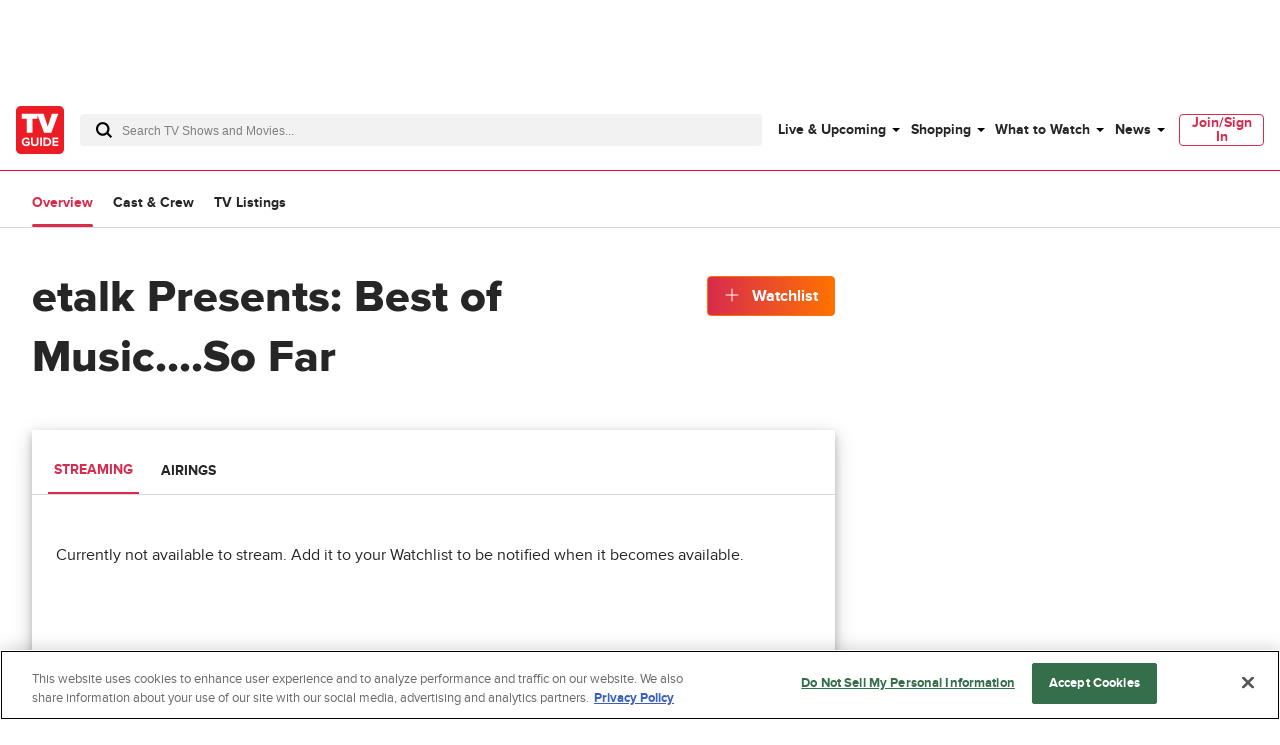

--- FILE ---
content_type: text/plain; charset=utf-8
request_url: https://firestore.googleapis.com/google.firestore.v1.Firestore/Listen/channel?database=projects%2Fplayer1-uds-prod%2Fdatabases%2F(default)&VER=8&RID=6342&CVER=22&X-HTTP-Session-Id=gsessionid&%24httpHeaders=X-Goog-Api-Client%3Agl-js%2F%20fire%2F8.0.2%0D%0AContent-Type%3Atext%2Fplain%0D%0A&zx=6ks9hi79vfyr&t=1
body_size: -134
content:
51
[[0,["c","t9xIWlgXpBVSTz-yu_ZVzA","",8,12,30000]]]


--- FILE ---
content_type: text/plain; charset=utf-8
request_url: https://firestore.googleapis.com/google.firestore.v1.Firestore/Listen/channel?database=projects%2Fplayer1-uds-prod%2Fdatabases%2F(default)&gsessionid=_dWPNp3exTuWzOxW1c0_T_twECxe0kTunUNVm6i9fWA&VER=8&RID=rpc&SID=t9xIWlgXpBVSTz-yu_ZVzA&CI=1&AID=0&TYPE=xmlhttp&zx=rbsgktnrkavh&t=1
body_size: -31
content:
710
[[1,[{
  "targetChange": {
    "targetChangeType": "ADD",
    "targetIds": [
      2
    ]
  }
}
]],[2,[{
  "documentDelete": {
    "document": "projects/player1-uds-prod/databases/(default)/documents/a_users/c750e9be-da1a-41b1-bf06-fa95c82aa794/site/tvg/edition/us/a_service_providers/service_provider",
    "readTime": "2026-01-22T17:37:32.725364Z",
    "removedTargetIds": [
      2
    ]
  }
}
]],[3,[{
  "targetChange": {
    "targetChangeType": "CURRENT",
    "targetIds": [
      2
    ],
    "resumeToken": "CgkI9MD79tefkgM=",
    "readTime": "2026-01-22T17:37:32.725364Z"
  }
}
]],[4,[{
  "targetChange": {
    "resumeToken": "CgkI9MD79tefkgM=",
    "readTime": "2026-01-22T17:37:32.725364Z"
  }
}
]]]